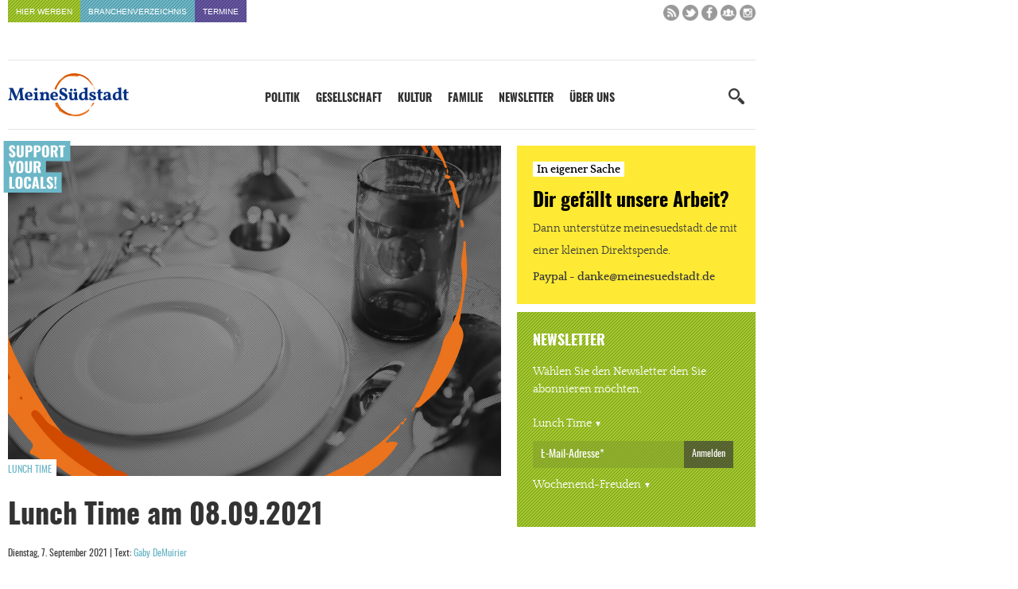

--- FILE ---
content_type: text/html; charset=utf-8
request_url: https://www.google.com/recaptcha/api2/anchor?ar=1&k=6Le0lU0UAAAAAIYMYiOukVCdQe1zj_2n3yw5LuDh&co=aHR0cHM6Ly93d3cubWVpbmVzdWVkc3RhZHQuZGU6NDQz&hl=en&v=PoyoqOPhxBO7pBk68S4YbpHZ&size=normal&anchor-ms=20000&execute-ms=30000&cb=lsen32xv47tw
body_size: 49626
content:
<!DOCTYPE HTML><html dir="ltr" lang="en"><head><meta http-equiv="Content-Type" content="text/html; charset=UTF-8">
<meta http-equiv="X-UA-Compatible" content="IE=edge">
<title>reCAPTCHA</title>
<style type="text/css">
/* cyrillic-ext */
@font-face {
  font-family: 'Roboto';
  font-style: normal;
  font-weight: 400;
  font-stretch: 100%;
  src: url(//fonts.gstatic.com/s/roboto/v48/KFO7CnqEu92Fr1ME7kSn66aGLdTylUAMa3GUBHMdazTgWw.woff2) format('woff2');
  unicode-range: U+0460-052F, U+1C80-1C8A, U+20B4, U+2DE0-2DFF, U+A640-A69F, U+FE2E-FE2F;
}
/* cyrillic */
@font-face {
  font-family: 'Roboto';
  font-style: normal;
  font-weight: 400;
  font-stretch: 100%;
  src: url(//fonts.gstatic.com/s/roboto/v48/KFO7CnqEu92Fr1ME7kSn66aGLdTylUAMa3iUBHMdazTgWw.woff2) format('woff2');
  unicode-range: U+0301, U+0400-045F, U+0490-0491, U+04B0-04B1, U+2116;
}
/* greek-ext */
@font-face {
  font-family: 'Roboto';
  font-style: normal;
  font-weight: 400;
  font-stretch: 100%;
  src: url(//fonts.gstatic.com/s/roboto/v48/KFO7CnqEu92Fr1ME7kSn66aGLdTylUAMa3CUBHMdazTgWw.woff2) format('woff2');
  unicode-range: U+1F00-1FFF;
}
/* greek */
@font-face {
  font-family: 'Roboto';
  font-style: normal;
  font-weight: 400;
  font-stretch: 100%;
  src: url(//fonts.gstatic.com/s/roboto/v48/KFO7CnqEu92Fr1ME7kSn66aGLdTylUAMa3-UBHMdazTgWw.woff2) format('woff2');
  unicode-range: U+0370-0377, U+037A-037F, U+0384-038A, U+038C, U+038E-03A1, U+03A3-03FF;
}
/* math */
@font-face {
  font-family: 'Roboto';
  font-style: normal;
  font-weight: 400;
  font-stretch: 100%;
  src: url(//fonts.gstatic.com/s/roboto/v48/KFO7CnqEu92Fr1ME7kSn66aGLdTylUAMawCUBHMdazTgWw.woff2) format('woff2');
  unicode-range: U+0302-0303, U+0305, U+0307-0308, U+0310, U+0312, U+0315, U+031A, U+0326-0327, U+032C, U+032F-0330, U+0332-0333, U+0338, U+033A, U+0346, U+034D, U+0391-03A1, U+03A3-03A9, U+03B1-03C9, U+03D1, U+03D5-03D6, U+03F0-03F1, U+03F4-03F5, U+2016-2017, U+2034-2038, U+203C, U+2040, U+2043, U+2047, U+2050, U+2057, U+205F, U+2070-2071, U+2074-208E, U+2090-209C, U+20D0-20DC, U+20E1, U+20E5-20EF, U+2100-2112, U+2114-2115, U+2117-2121, U+2123-214F, U+2190, U+2192, U+2194-21AE, U+21B0-21E5, U+21F1-21F2, U+21F4-2211, U+2213-2214, U+2216-22FF, U+2308-230B, U+2310, U+2319, U+231C-2321, U+2336-237A, U+237C, U+2395, U+239B-23B7, U+23D0, U+23DC-23E1, U+2474-2475, U+25AF, U+25B3, U+25B7, U+25BD, U+25C1, U+25CA, U+25CC, U+25FB, U+266D-266F, U+27C0-27FF, U+2900-2AFF, U+2B0E-2B11, U+2B30-2B4C, U+2BFE, U+3030, U+FF5B, U+FF5D, U+1D400-1D7FF, U+1EE00-1EEFF;
}
/* symbols */
@font-face {
  font-family: 'Roboto';
  font-style: normal;
  font-weight: 400;
  font-stretch: 100%;
  src: url(//fonts.gstatic.com/s/roboto/v48/KFO7CnqEu92Fr1ME7kSn66aGLdTylUAMaxKUBHMdazTgWw.woff2) format('woff2');
  unicode-range: U+0001-000C, U+000E-001F, U+007F-009F, U+20DD-20E0, U+20E2-20E4, U+2150-218F, U+2190, U+2192, U+2194-2199, U+21AF, U+21E6-21F0, U+21F3, U+2218-2219, U+2299, U+22C4-22C6, U+2300-243F, U+2440-244A, U+2460-24FF, U+25A0-27BF, U+2800-28FF, U+2921-2922, U+2981, U+29BF, U+29EB, U+2B00-2BFF, U+4DC0-4DFF, U+FFF9-FFFB, U+10140-1018E, U+10190-1019C, U+101A0, U+101D0-101FD, U+102E0-102FB, U+10E60-10E7E, U+1D2C0-1D2D3, U+1D2E0-1D37F, U+1F000-1F0FF, U+1F100-1F1AD, U+1F1E6-1F1FF, U+1F30D-1F30F, U+1F315, U+1F31C, U+1F31E, U+1F320-1F32C, U+1F336, U+1F378, U+1F37D, U+1F382, U+1F393-1F39F, U+1F3A7-1F3A8, U+1F3AC-1F3AF, U+1F3C2, U+1F3C4-1F3C6, U+1F3CA-1F3CE, U+1F3D4-1F3E0, U+1F3ED, U+1F3F1-1F3F3, U+1F3F5-1F3F7, U+1F408, U+1F415, U+1F41F, U+1F426, U+1F43F, U+1F441-1F442, U+1F444, U+1F446-1F449, U+1F44C-1F44E, U+1F453, U+1F46A, U+1F47D, U+1F4A3, U+1F4B0, U+1F4B3, U+1F4B9, U+1F4BB, U+1F4BF, U+1F4C8-1F4CB, U+1F4D6, U+1F4DA, U+1F4DF, U+1F4E3-1F4E6, U+1F4EA-1F4ED, U+1F4F7, U+1F4F9-1F4FB, U+1F4FD-1F4FE, U+1F503, U+1F507-1F50B, U+1F50D, U+1F512-1F513, U+1F53E-1F54A, U+1F54F-1F5FA, U+1F610, U+1F650-1F67F, U+1F687, U+1F68D, U+1F691, U+1F694, U+1F698, U+1F6AD, U+1F6B2, U+1F6B9-1F6BA, U+1F6BC, U+1F6C6-1F6CF, U+1F6D3-1F6D7, U+1F6E0-1F6EA, U+1F6F0-1F6F3, U+1F6F7-1F6FC, U+1F700-1F7FF, U+1F800-1F80B, U+1F810-1F847, U+1F850-1F859, U+1F860-1F887, U+1F890-1F8AD, U+1F8B0-1F8BB, U+1F8C0-1F8C1, U+1F900-1F90B, U+1F93B, U+1F946, U+1F984, U+1F996, U+1F9E9, U+1FA00-1FA6F, U+1FA70-1FA7C, U+1FA80-1FA89, U+1FA8F-1FAC6, U+1FACE-1FADC, U+1FADF-1FAE9, U+1FAF0-1FAF8, U+1FB00-1FBFF;
}
/* vietnamese */
@font-face {
  font-family: 'Roboto';
  font-style: normal;
  font-weight: 400;
  font-stretch: 100%;
  src: url(//fonts.gstatic.com/s/roboto/v48/KFO7CnqEu92Fr1ME7kSn66aGLdTylUAMa3OUBHMdazTgWw.woff2) format('woff2');
  unicode-range: U+0102-0103, U+0110-0111, U+0128-0129, U+0168-0169, U+01A0-01A1, U+01AF-01B0, U+0300-0301, U+0303-0304, U+0308-0309, U+0323, U+0329, U+1EA0-1EF9, U+20AB;
}
/* latin-ext */
@font-face {
  font-family: 'Roboto';
  font-style: normal;
  font-weight: 400;
  font-stretch: 100%;
  src: url(//fonts.gstatic.com/s/roboto/v48/KFO7CnqEu92Fr1ME7kSn66aGLdTylUAMa3KUBHMdazTgWw.woff2) format('woff2');
  unicode-range: U+0100-02BA, U+02BD-02C5, U+02C7-02CC, U+02CE-02D7, U+02DD-02FF, U+0304, U+0308, U+0329, U+1D00-1DBF, U+1E00-1E9F, U+1EF2-1EFF, U+2020, U+20A0-20AB, U+20AD-20C0, U+2113, U+2C60-2C7F, U+A720-A7FF;
}
/* latin */
@font-face {
  font-family: 'Roboto';
  font-style: normal;
  font-weight: 400;
  font-stretch: 100%;
  src: url(//fonts.gstatic.com/s/roboto/v48/KFO7CnqEu92Fr1ME7kSn66aGLdTylUAMa3yUBHMdazQ.woff2) format('woff2');
  unicode-range: U+0000-00FF, U+0131, U+0152-0153, U+02BB-02BC, U+02C6, U+02DA, U+02DC, U+0304, U+0308, U+0329, U+2000-206F, U+20AC, U+2122, U+2191, U+2193, U+2212, U+2215, U+FEFF, U+FFFD;
}
/* cyrillic-ext */
@font-face {
  font-family: 'Roboto';
  font-style: normal;
  font-weight: 500;
  font-stretch: 100%;
  src: url(//fonts.gstatic.com/s/roboto/v48/KFO7CnqEu92Fr1ME7kSn66aGLdTylUAMa3GUBHMdazTgWw.woff2) format('woff2');
  unicode-range: U+0460-052F, U+1C80-1C8A, U+20B4, U+2DE0-2DFF, U+A640-A69F, U+FE2E-FE2F;
}
/* cyrillic */
@font-face {
  font-family: 'Roboto';
  font-style: normal;
  font-weight: 500;
  font-stretch: 100%;
  src: url(//fonts.gstatic.com/s/roboto/v48/KFO7CnqEu92Fr1ME7kSn66aGLdTylUAMa3iUBHMdazTgWw.woff2) format('woff2');
  unicode-range: U+0301, U+0400-045F, U+0490-0491, U+04B0-04B1, U+2116;
}
/* greek-ext */
@font-face {
  font-family: 'Roboto';
  font-style: normal;
  font-weight: 500;
  font-stretch: 100%;
  src: url(//fonts.gstatic.com/s/roboto/v48/KFO7CnqEu92Fr1ME7kSn66aGLdTylUAMa3CUBHMdazTgWw.woff2) format('woff2');
  unicode-range: U+1F00-1FFF;
}
/* greek */
@font-face {
  font-family: 'Roboto';
  font-style: normal;
  font-weight: 500;
  font-stretch: 100%;
  src: url(//fonts.gstatic.com/s/roboto/v48/KFO7CnqEu92Fr1ME7kSn66aGLdTylUAMa3-UBHMdazTgWw.woff2) format('woff2');
  unicode-range: U+0370-0377, U+037A-037F, U+0384-038A, U+038C, U+038E-03A1, U+03A3-03FF;
}
/* math */
@font-face {
  font-family: 'Roboto';
  font-style: normal;
  font-weight: 500;
  font-stretch: 100%;
  src: url(//fonts.gstatic.com/s/roboto/v48/KFO7CnqEu92Fr1ME7kSn66aGLdTylUAMawCUBHMdazTgWw.woff2) format('woff2');
  unicode-range: U+0302-0303, U+0305, U+0307-0308, U+0310, U+0312, U+0315, U+031A, U+0326-0327, U+032C, U+032F-0330, U+0332-0333, U+0338, U+033A, U+0346, U+034D, U+0391-03A1, U+03A3-03A9, U+03B1-03C9, U+03D1, U+03D5-03D6, U+03F0-03F1, U+03F4-03F5, U+2016-2017, U+2034-2038, U+203C, U+2040, U+2043, U+2047, U+2050, U+2057, U+205F, U+2070-2071, U+2074-208E, U+2090-209C, U+20D0-20DC, U+20E1, U+20E5-20EF, U+2100-2112, U+2114-2115, U+2117-2121, U+2123-214F, U+2190, U+2192, U+2194-21AE, U+21B0-21E5, U+21F1-21F2, U+21F4-2211, U+2213-2214, U+2216-22FF, U+2308-230B, U+2310, U+2319, U+231C-2321, U+2336-237A, U+237C, U+2395, U+239B-23B7, U+23D0, U+23DC-23E1, U+2474-2475, U+25AF, U+25B3, U+25B7, U+25BD, U+25C1, U+25CA, U+25CC, U+25FB, U+266D-266F, U+27C0-27FF, U+2900-2AFF, U+2B0E-2B11, U+2B30-2B4C, U+2BFE, U+3030, U+FF5B, U+FF5D, U+1D400-1D7FF, U+1EE00-1EEFF;
}
/* symbols */
@font-face {
  font-family: 'Roboto';
  font-style: normal;
  font-weight: 500;
  font-stretch: 100%;
  src: url(//fonts.gstatic.com/s/roboto/v48/KFO7CnqEu92Fr1ME7kSn66aGLdTylUAMaxKUBHMdazTgWw.woff2) format('woff2');
  unicode-range: U+0001-000C, U+000E-001F, U+007F-009F, U+20DD-20E0, U+20E2-20E4, U+2150-218F, U+2190, U+2192, U+2194-2199, U+21AF, U+21E6-21F0, U+21F3, U+2218-2219, U+2299, U+22C4-22C6, U+2300-243F, U+2440-244A, U+2460-24FF, U+25A0-27BF, U+2800-28FF, U+2921-2922, U+2981, U+29BF, U+29EB, U+2B00-2BFF, U+4DC0-4DFF, U+FFF9-FFFB, U+10140-1018E, U+10190-1019C, U+101A0, U+101D0-101FD, U+102E0-102FB, U+10E60-10E7E, U+1D2C0-1D2D3, U+1D2E0-1D37F, U+1F000-1F0FF, U+1F100-1F1AD, U+1F1E6-1F1FF, U+1F30D-1F30F, U+1F315, U+1F31C, U+1F31E, U+1F320-1F32C, U+1F336, U+1F378, U+1F37D, U+1F382, U+1F393-1F39F, U+1F3A7-1F3A8, U+1F3AC-1F3AF, U+1F3C2, U+1F3C4-1F3C6, U+1F3CA-1F3CE, U+1F3D4-1F3E0, U+1F3ED, U+1F3F1-1F3F3, U+1F3F5-1F3F7, U+1F408, U+1F415, U+1F41F, U+1F426, U+1F43F, U+1F441-1F442, U+1F444, U+1F446-1F449, U+1F44C-1F44E, U+1F453, U+1F46A, U+1F47D, U+1F4A3, U+1F4B0, U+1F4B3, U+1F4B9, U+1F4BB, U+1F4BF, U+1F4C8-1F4CB, U+1F4D6, U+1F4DA, U+1F4DF, U+1F4E3-1F4E6, U+1F4EA-1F4ED, U+1F4F7, U+1F4F9-1F4FB, U+1F4FD-1F4FE, U+1F503, U+1F507-1F50B, U+1F50D, U+1F512-1F513, U+1F53E-1F54A, U+1F54F-1F5FA, U+1F610, U+1F650-1F67F, U+1F687, U+1F68D, U+1F691, U+1F694, U+1F698, U+1F6AD, U+1F6B2, U+1F6B9-1F6BA, U+1F6BC, U+1F6C6-1F6CF, U+1F6D3-1F6D7, U+1F6E0-1F6EA, U+1F6F0-1F6F3, U+1F6F7-1F6FC, U+1F700-1F7FF, U+1F800-1F80B, U+1F810-1F847, U+1F850-1F859, U+1F860-1F887, U+1F890-1F8AD, U+1F8B0-1F8BB, U+1F8C0-1F8C1, U+1F900-1F90B, U+1F93B, U+1F946, U+1F984, U+1F996, U+1F9E9, U+1FA00-1FA6F, U+1FA70-1FA7C, U+1FA80-1FA89, U+1FA8F-1FAC6, U+1FACE-1FADC, U+1FADF-1FAE9, U+1FAF0-1FAF8, U+1FB00-1FBFF;
}
/* vietnamese */
@font-face {
  font-family: 'Roboto';
  font-style: normal;
  font-weight: 500;
  font-stretch: 100%;
  src: url(//fonts.gstatic.com/s/roboto/v48/KFO7CnqEu92Fr1ME7kSn66aGLdTylUAMa3OUBHMdazTgWw.woff2) format('woff2');
  unicode-range: U+0102-0103, U+0110-0111, U+0128-0129, U+0168-0169, U+01A0-01A1, U+01AF-01B0, U+0300-0301, U+0303-0304, U+0308-0309, U+0323, U+0329, U+1EA0-1EF9, U+20AB;
}
/* latin-ext */
@font-face {
  font-family: 'Roboto';
  font-style: normal;
  font-weight: 500;
  font-stretch: 100%;
  src: url(//fonts.gstatic.com/s/roboto/v48/KFO7CnqEu92Fr1ME7kSn66aGLdTylUAMa3KUBHMdazTgWw.woff2) format('woff2');
  unicode-range: U+0100-02BA, U+02BD-02C5, U+02C7-02CC, U+02CE-02D7, U+02DD-02FF, U+0304, U+0308, U+0329, U+1D00-1DBF, U+1E00-1E9F, U+1EF2-1EFF, U+2020, U+20A0-20AB, U+20AD-20C0, U+2113, U+2C60-2C7F, U+A720-A7FF;
}
/* latin */
@font-face {
  font-family: 'Roboto';
  font-style: normal;
  font-weight: 500;
  font-stretch: 100%;
  src: url(//fonts.gstatic.com/s/roboto/v48/KFO7CnqEu92Fr1ME7kSn66aGLdTylUAMa3yUBHMdazQ.woff2) format('woff2');
  unicode-range: U+0000-00FF, U+0131, U+0152-0153, U+02BB-02BC, U+02C6, U+02DA, U+02DC, U+0304, U+0308, U+0329, U+2000-206F, U+20AC, U+2122, U+2191, U+2193, U+2212, U+2215, U+FEFF, U+FFFD;
}
/* cyrillic-ext */
@font-face {
  font-family: 'Roboto';
  font-style: normal;
  font-weight: 900;
  font-stretch: 100%;
  src: url(//fonts.gstatic.com/s/roboto/v48/KFO7CnqEu92Fr1ME7kSn66aGLdTylUAMa3GUBHMdazTgWw.woff2) format('woff2');
  unicode-range: U+0460-052F, U+1C80-1C8A, U+20B4, U+2DE0-2DFF, U+A640-A69F, U+FE2E-FE2F;
}
/* cyrillic */
@font-face {
  font-family: 'Roboto';
  font-style: normal;
  font-weight: 900;
  font-stretch: 100%;
  src: url(//fonts.gstatic.com/s/roboto/v48/KFO7CnqEu92Fr1ME7kSn66aGLdTylUAMa3iUBHMdazTgWw.woff2) format('woff2');
  unicode-range: U+0301, U+0400-045F, U+0490-0491, U+04B0-04B1, U+2116;
}
/* greek-ext */
@font-face {
  font-family: 'Roboto';
  font-style: normal;
  font-weight: 900;
  font-stretch: 100%;
  src: url(//fonts.gstatic.com/s/roboto/v48/KFO7CnqEu92Fr1ME7kSn66aGLdTylUAMa3CUBHMdazTgWw.woff2) format('woff2');
  unicode-range: U+1F00-1FFF;
}
/* greek */
@font-face {
  font-family: 'Roboto';
  font-style: normal;
  font-weight: 900;
  font-stretch: 100%;
  src: url(//fonts.gstatic.com/s/roboto/v48/KFO7CnqEu92Fr1ME7kSn66aGLdTylUAMa3-UBHMdazTgWw.woff2) format('woff2');
  unicode-range: U+0370-0377, U+037A-037F, U+0384-038A, U+038C, U+038E-03A1, U+03A3-03FF;
}
/* math */
@font-face {
  font-family: 'Roboto';
  font-style: normal;
  font-weight: 900;
  font-stretch: 100%;
  src: url(//fonts.gstatic.com/s/roboto/v48/KFO7CnqEu92Fr1ME7kSn66aGLdTylUAMawCUBHMdazTgWw.woff2) format('woff2');
  unicode-range: U+0302-0303, U+0305, U+0307-0308, U+0310, U+0312, U+0315, U+031A, U+0326-0327, U+032C, U+032F-0330, U+0332-0333, U+0338, U+033A, U+0346, U+034D, U+0391-03A1, U+03A3-03A9, U+03B1-03C9, U+03D1, U+03D5-03D6, U+03F0-03F1, U+03F4-03F5, U+2016-2017, U+2034-2038, U+203C, U+2040, U+2043, U+2047, U+2050, U+2057, U+205F, U+2070-2071, U+2074-208E, U+2090-209C, U+20D0-20DC, U+20E1, U+20E5-20EF, U+2100-2112, U+2114-2115, U+2117-2121, U+2123-214F, U+2190, U+2192, U+2194-21AE, U+21B0-21E5, U+21F1-21F2, U+21F4-2211, U+2213-2214, U+2216-22FF, U+2308-230B, U+2310, U+2319, U+231C-2321, U+2336-237A, U+237C, U+2395, U+239B-23B7, U+23D0, U+23DC-23E1, U+2474-2475, U+25AF, U+25B3, U+25B7, U+25BD, U+25C1, U+25CA, U+25CC, U+25FB, U+266D-266F, U+27C0-27FF, U+2900-2AFF, U+2B0E-2B11, U+2B30-2B4C, U+2BFE, U+3030, U+FF5B, U+FF5D, U+1D400-1D7FF, U+1EE00-1EEFF;
}
/* symbols */
@font-face {
  font-family: 'Roboto';
  font-style: normal;
  font-weight: 900;
  font-stretch: 100%;
  src: url(//fonts.gstatic.com/s/roboto/v48/KFO7CnqEu92Fr1ME7kSn66aGLdTylUAMaxKUBHMdazTgWw.woff2) format('woff2');
  unicode-range: U+0001-000C, U+000E-001F, U+007F-009F, U+20DD-20E0, U+20E2-20E4, U+2150-218F, U+2190, U+2192, U+2194-2199, U+21AF, U+21E6-21F0, U+21F3, U+2218-2219, U+2299, U+22C4-22C6, U+2300-243F, U+2440-244A, U+2460-24FF, U+25A0-27BF, U+2800-28FF, U+2921-2922, U+2981, U+29BF, U+29EB, U+2B00-2BFF, U+4DC0-4DFF, U+FFF9-FFFB, U+10140-1018E, U+10190-1019C, U+101A0, U+101D0-101FD, U+102E0-102FB, U+10E60-10E7E, U+1D2C0-1D2D3, U+1D2E0-1D37F, U+1F000-1F0FF, U+1F100-1F1AD, U+1F1E6-1F1FF, U+1F30D-1F30F, U+1F315, U+1F31C, U+1F31E, U+1F320-1F32C, U+1F336, U+1F378, U+1F37D, U+1F382, U+1F393-1F39F, U+1F3A7-1F3A8, U+1F3AC-1F3AF, U+1F3C2, U+1F3C4-1F3C6, U+1F3CA-1F3CE, U+1F3D4-1F3E0, U+1F3ED, U+1F3F1-1F3F3, U+1F3F5-1F3F7, U+1F408, U+1F415, U+1F41F, U+1F426, U+1F43F, U+1F441-1F442, U+1F444, U+1F446-1F449, U+1F44C-1F44E, U+1F453, U+1F46A, U+1F47D, U+1F4A3, U+1F4B0, U+1F4B3, U+1F4B9, U+1F4BB, U+1F4BF, U+1F4C8-1F4CB, U+1F4D6, U+1F4DA, U+1F4DF, U+1F4E3-1F4E6, U+1F4EA-1F4ED, U+1F4F7, U+1F4F9-1F4FB, U+1F4FD-1F4FE, U+1F503, U+1F507-1F50B, U+1F50D, U+1F512-1F513, U+1F53E-1F54A, U+1F54F-1F5FA, U+1F610, U+1F650-1F67F, U+1F687, U+1F68D, U+1F691, U+1F694, U+1F698, U+1F6AD, U+1F6B2, U+1F6B9-1F6BA, U+1F6BC, U+1F6C6-1F6CF, U+1F6D3-1F6D7, U+1F6E0-1F6EA, U+1F6F0-1F6F3, U+1F6F7-1F6FC, U+1F700-1F7FF, U+1F800-1F80B, U+1F810-1F847, U+1F850-1F859, U+1F860-1F887, U+1F890-1F8AD, U+1F8B0-1F8BB, U+1F8C0-1F8C1, U+1F900-1F90B, U+1F93B, U+1F946, U+1F984, U+1F996, U+1F9E9, U+1FA00-1FA6F, U+1FA70-1FA7C, U+1FA80-1FA89, U+1FA8F-1FAC6, U+1FACE-1FADC, U+1FADF-1FAE9, U+1FAF0-1FAF8, U+1FB00-1FBFF;
}
/* vietnamese */
@font-face {
  font-family: 'Roboto';
  font-style: normal;
  font-weight: 900;
  font-stretch: 100%;
  src: url(//fonts.gstatic.com/s/roboto/v48/KFO7CnqEu92Fr1ME7kSn66aGLdTylUAMa3OUBHMdazTgWw.woff2) format('woff2');
  unicode-range: U+0102-0103, U+0110-0111, U+0128-0129, U+0168-0169, U+01A0-01A1, U+01AF-01B0, U+0300-0301, U+0303-0304, U+0308-0309, U+0323, U+0329, U+1EA0-1EF9, U+20AB;
}
/* latin-ext */
@font-face {
  font-family: 'Roboto';
  font-style: normal;
  font-weight: 900;
  font-stretch: 100%;
  src: url(//fonts.gstatic.com/s/roboto/v48/KFO7CnqEu92Fr1ME7kSn66aGLdTylUAMa3KUBHMdazTgWw.woff2) format('woff2');
  unicode-range: U+0100-02BA, U+02BD-02C5, U+02C7-02CC, U+02CE-02D7, U+02DD-02FF, U+0304, U+0308, U+0329, U+1D00-1DBF, U+1E00-1E9F, U+1EF2-1EFF, U+2020, U+20A0-20AB, U+20AD-20C0, U+2113, U+2C60-2C7F, U+A720-A7FF;
}
/* latin */
@font-face {
  font-family: 'Roboto';
  font-style: normal;
  font-weight: 900;
  font-stretch: 100%;
  src: url(//fonts.gstatic.com/s/roboto/v48/KFO7CnqEu92Fr1ME7kSn66aGLdTylUAMa3yUBHMdazQ.woff2) format('woff2');
  unicode-range: U+0000-00FF, U+0131, U+0152-0153, U+02BB-02BC, U+02C6, U+02DA, U+02DC, U+0304, U+0308, U+0329, U+2000-206F, U+20AC, U+2122, U+2191, U+2193, U+2212, U+2215, U+FEFF, U+FFFD;
}

</style>
<link rel="stylesheet" type="text/css" href="https://www.gstatic.com/recaptcha/releases/PoyoqOPhxBO7pBk68S4YbpHZ/styles__ltr.css">
<script nonce="tf6GHYPOGV8Y14NW95k5hQ" type="text/javascript">window['__recaptcha_api'] = 'https://www.google.com/recaptcha/api2/';</script>
<script type="text/javascript" src="https://www.gstatic.com/recaptcha/releases/PoyoqOPhxBO7pBk68S4YbpHZ/recaptcha__en.js" nonce="tf6GHYPOGV8Y14NW95k5hQ">
      
    </script></head>
<body><div id="rc-anchor-alert" class="rc-anchor-alert"></div>
<input type="hidden" id="recaptcha-token" value="[base64]">
<script type="text/javascript" nonce="tf6GHYPOGV8Y14NW95k5hQ">
      recaptcha.anchor.Main.init("[\x22ainput\x22,[\x22bgdata\x22,\x22\x22,\[base64]/[base64]/bmV3IFpbdF0obVswXSk6Sz09Mj9uZXcgWlt0XShtWzBdLG1bMV0pOks9PTM/bmV3IFpbdF0obVswXSxtWzFdLG1bMl0pOks9PTQ/[base64]/[base64]/[base64]/[base64]/[base64]/[base64]/[base64]/[base64]/[base64]/[base64]/[base64]/[base64]/[base64]/[base64]\\u003d\\u003d\x22,\[base64]\x22,\x22GMO9ISc5wp01w71Dwr/CuRnDhQLCrsOJX3ZQZ8O7cw/DoE0dOF0WwrvDtsOiFAd6WcKZQcKgw5INw5LDoMOWw4RmICUxC0p/LcOadcK9ZsO/[base64]/[base64]/DmcKbZ1LCmMORw6vCm8K2woBcR8OYwpTCj0XDvzPCoMOKw6XDkUTDk2w8C3wKw6EqFcOyKsKMw7lNw6gMwp3DisOUw4Y9w7HDnGQ/w6obf8KuPzvDqDREw6h/woBrRxHDphQ2wos7cMOAwqgHCsORwpIPw6FbX8K4QX4XHcKBFMKEQFggw5RFeXXDuMOBFcK/w5nChBzDsm7Cj8Oaw5rDunZwZsOtw7fCtMODV8OawrNzwqbDnMOJSsKfRsOPw6LDn8OzJkInwpw4K8KDMcOuw7nDkcK9CjZQYMKUYcO5w40WwrrDncOWOsKsTcKiGGXDtsKPwqxaVMK/IzRsKcOYw6l2wrsWecOcFcOKwohSwoQGw5TDtsOwRSbDssOSwqkfCjrDgMOyMMOSdV/ClnPCssO3U2AjDMKuJsKCDA4QYsObNMOcS8K4CcOgFQYiPFshYsOHHwg1XibDs3VBw5lUaT1fTcOJQ33Cs3dnw6B7w7BPaHpaw5DCgMKgWm5owplqw4Vxw4LDnwPDvVvDisKSZgrCpHXCk8OyKcKyw5IGRMKBHRPDpcK0w4HDkn/DnmXDp10qwrrCm37DuMOXb8O3eCdvF03CqsKDwpp2w6psw6Jiw4zDtsKRcsKyfsK/wpNieytOS8O2bGIowqMIHlAJwosXwrJkbwcABTtBwqXDthzDq2jDq8Oywpggw4nCvTTDmsOtdHvDpU5swpbCvjVCYS3DiwBJw7jDtn88wpfCtcO7w7HDow/CrBjCm3RvdgQ4w5rCuyYTwovCn8O/[base64]/DtcKfw5YPw7RLZBXCoMOdwrPDu8ODw7jCm3rDnsO/w4UfwpbDnsK0w641Bw/DhcKJNMKBO8KJVcKQDcKYXsKvXFxXSBvCjWzCmsOydn/CjMKPw5rCscOHw57CnT7CnioAw5fChVIDez7Dp3sMw5vCkVTDozY8UiPDpCV9IMKUw6sjFlTCq8OHAsOiwqrCjMKQwofChsOzwpY3wr93wrzCmwIqOWsgEsKhw4pSw5ZnwrMzwqTCmsOwIcKpO8OlUUQ2eEg8w69yJ8KDMcOfFsO3w7E0wpkAw5HCrlZ7eMO/wr7DpMK2wpgJwp/CuVLDrsOzZMK4CHotLyPDrcO/[base64]/[base64]/CiMOcMWzCiMKPw69IwqhRw6XCjsKwDlFtIMO/[base64]/CgcOSwosywr/DogXCpjrCv8OyGMK1Tj56VAhKw47Dm1Zsw5rDkMKAw5nDoSpPdEHCocO+WMKtwoJfBmIDF8KSDMOhOCZZan7DnsOTS14jwrxCwrF5RsK3woLCqcOpU8KqwpkpZsOhw7/[base64]/bcOLA8KVKcOSTWDDt1DCq3XCmcOSJETCv8KjUAzDrcO3JcOQbMKkI8Knw4DDnjPCu8OOwq8lOsKYWMOnHGwCcMOKw7XClsKYwqMfwoPCqWTCgMOhBjnCgcKpd0Vkw5LDhsKCwq8iwrHCtAvCqMOsw4xtwp3DqMKCMsKkw54jXm4RC2/DosKLGsOIwp7DpG3Dn8Kkw7HCpcKewqbClXYBMBzDjwPCvHhbHxZiw7FxdMKDSlx6w43DvA7CtFTChsKiK8KzwrwdWMOfwovDolDDgyxEw5DCgcKiZFFQwpLCoXtKUcKSJE7DrsO4O8OAwqUGw5cLwoQ8w4/DpjrDn8K0w60mw6DCiMKzw4dnZDnChRbClcOGw5t7w47CpGnCgsOmwo3CtQBEX8KLw5V+w7IIwqxWSHXDgF1/[base64]/Cl8K1TwnDtgTDoxnCi8K1NMOZwpYSw6XDpSFPMD8Bw4pjwokYdsKmWGjDsTxAIWPDmsKbwq9MfcOxRMKXwp1QTsODw79KMXxZwrbDlMKHfn/DnMOFwpnDqsOmUiZVw6U8IBVRXjfDtAswUwJYw7HDo2YlK0V4ecKGwrrDvcKmw7vDliVSSyjClsKCfcOGEMOHw4/CuTYYw6AGLl7DjUcHwozCnwU5w6DDi37CtMOjVMK/[base64]/CijFFwq3DtBA8C0TCqB0cw589w4rDiAhFwpQVLF/Ct8O4w5vCiWTDlcKcwpFZZ8OgMsKrcksVwq3DqTLDtsKHUiRRQTI1OB/CjR4gGnkJw4QRUTITU8KKwp5rwqbCqMORw7rDqMKOBz4bwqrCgMKbOUc4wpDDu2MPesKiLVZGQxDDmcOXw5nCicOyCsOVM0ZmwrpFThbCpMOFWUPCisO2BMOqX0vCiMKGATgtGMOhTEbCp8OIZMKiw6LCpAFNw5DCrEE/[base64]/CmB8jen3CjsOvw4JeKsO8wrPDu03DoMOowpjDicO7YMOYw6HCv0wvw6FhXMK9w6LDqMOMHkw0w4jDgXHDhMOYMyjDusO2wofDisO8wqnDo1zDq8OGw5vDkTcdRGhXRWN3V8KNZhUwb1ldJgrDozvDkEIpw4/DnQBnOMKnw5ZCwqXCi0HCnhTDncKBw6pVdBUGcsO6cj/CkcOVCCPDnMOAw5FIwqs5G8Ovw6RQXsOycS9/WcOqwq3Djix6w5fCjg/Dr0/CsHbDnsONwrN+wpDClwbDpTRow4AOwqfDrsOMwocPWFTDucKjUzEtfWNzw61MZH/DpsO6QMKgWHhGwpU/[base64]/NMKQw5obQFDDncKKw6vDvXvCtXUKKWpyA2ggwrrDiXvDmjDDn8OWNG3Dhj3DkGXCrh/Cq8KKwrkBw6cmaWAkwpDCm10awoDDq8OVwqTDuV02w6rDtHIIemNJw4ZIRMKwwq/[base64]/w67CmHfChcOPF8OIPsO0R2p2w4IFRMK4IsO6HcKWw4TDhgHDrMKFw4geL8OMIUzDoGBUwp4PbsOkKh5pQcO5wo1XcnDCpljDlVLCjyXDj2RcwoZRw5/CkUbCvHkNwrNNwobDqyvDp8KkcXXCvA7CoMOFwrDDlsKoPV3DsMKmw7h6wrTDn8KCw4bDgDZobSoew78Vw6B4VjTDlz0jw4/DssOqEQtaC8KzwrvDs0gOwp5vRcOSwpUJGn/Cs3XDncORdcKIW2wUFcKVwoIQwoTDnyRLCHI5BiB9woTCvU8ew7kOwp5ZGn7Dq8OJwqvCkxwWRsKaEsOlwoE4PmNuwp0IF8KjRsK1a1gUOTvDmsKwwqPCscK3esO+wq/Cqgg8w7vDgcKRRMK8wr80wp7DnTolwoLCrcOfCMOiWMK2wr/CqsOFMcOxwrRfw4DDmcKNKxhcwrHCvUs8w4d4H1JGw7LDljDCoE7DhcKMIVjCqcOceENfeTxxwqwDKEEZWsOmAGNfC2IxJwxsCsOaNMOUCMKnL8KSwpgaB8OSP8K8LlnDtcODFBXCgj/DmcOgcMOsSFYOTsKjdwXCisObRsO8w5lqa8Osa1nCvVk5W8KVwrvDsErChsKhCCokJBfCgDhow5IcIsKnw5DDu3NQwr0cw73DtwbCt3DChXvDssOXwqF6ZMO5BsKbwr1DwpzDvkzDjcK4wp/CqMO5AMOEAcO3JR5qw6HCimLDnRrDnVIjw4hjw5XDjMO/w7VPTMKkBMObwrrDu8K4YcOywqLCoArDtm/CsTzDmEh/[base64]/DuMK/NcOJXQPDucKTwoJcwpDDncOXw43DjhHCimnDtMKUR3/Din3DiV1dwrHCssONw4Aewr7CnMKvCMK9w7LDjsKww6xvVsO3wp7DjxrDhhvDuQnCiUDDjsONUMKxwrzDrsO5w7/DqMORw4vDimnCh8OAfsKKUiLDjsK3J8KvwpMMJEBLEMODfMK9fiIscU/DrMKJwpXChcOewoAqwoUoayzDlFfDvEnDjMOfwq3DsXUvw5lDVCU1w5PDsB/[base64]/Duw7Di8OgwpjCuEvCmBsdLnsqwqXDh0HDtGVnW8O9wpwnXRTCrhMtYsOFw4XDjmliwpnDt8O+NiPDgjPDqsOVaMOaUT7DmcObIm8YRm5eUG5Rw5TDsh/[base64]/CpREnQVAGIsKef8O7wrrDvCFZaALCucOlEMOfWUBuVxtYw5nCqGdROl8AwprDicOBw6hVwr3DmlseQic2w7LDu3cTwo/DuMKKw7BWw6EyDFnCr8OuW8OZw6U+CMKCw4MSSSHDoMOdY8OwGsOrIi7DgGvDnx/Csm3CkMKMWcKPE8OzU2/DvxDCu1fCi8Ovw4/[base64]/Co8Kiw4IEwphuwqJAwr3CoMOJGxJOw4AUwrk/woLCpCPDsMOpWcKFCGPCnFRFcsOGHHIGUcKxwqbDmATCgChdw7pPwo/DtMOzwrESb8KIw5ZHw4IDDBoKwpRLOltEwqrDjh7ChsOMHMKINcOHLVUyUSJjwq7CgMONwrc/f8O6wopiw4AHw5LDv8O7TScyJXTCrsKYwoPCk1LCt8OIXsKZVcOMQxvCvsKuXMOZAsObegrDjTZ4XHbClcOuEsKLw5bDmsK/DsOIw7sNw6xAwofDjAdMbgHDqV/CszxXGsKgd8KMc8OxMcKyDMO6wrUkw43CjynCiMOLZcOKwqTDrHzCr8O7w4gCeRUrw5cKw53DhCXChjnDoBQPTsOlI8Oew6BOIsKawqM/[base64]/Dp0/CsMKrEsO1W00FJU7DtMKNw5kPKSTCmMOdwozDnsKBwoAsb8KFwrcTEMO8GsORBcOywrvDn8OtcVLCiGBUNWdCwoE6a8OIahdRdcKfwoHCjcONw6FmOcOKw7vDhSs/w4XDv8O7w6HDr8KIwrZow4zClFrDtiDCoMKVwrHDocOawrzChcOswqTCpsK3fmYvPMKBw51GwrIiZGjClFnCl8Kxwr/DvcOjOsK3wqbChcOGJUxxTBUYZMK/[base64]/DvcOnw49Yw4bDv2DCnStUIMOMwonDkTFNCFTCnEFqA8K1LsK9BMKZGXbDpRBTwqTCsMO0DEbCjUEbXMOTA8K3wqAtT1LDmCtkwrbCpRYDwoLDqDwKVsKycMORQ1jCt8Odw7vDmSrDvS4yO8OIw7XDp8OfNS7CosOJKcKGw6AAeU/[base64]/DmnXDmsOLwpZww7k9w7d+w5xiwp4RYSjCmQVCdBtTL8KYaH7DjsO1BVLCvXE3Jm5Kw64IwpXCoS8Bw68CORLDqCNvw7XCniBOw6bCjhPDkikBA8OYw4fDp2cfwpzDqX1twoxYf8K/RMK8PMKaBMOdJcKdeDhXwrlNwrvCkTkoSyUkwobDq8KVNhMAw67CoWtbwpUKw5vClR3CjCPCsVrDvsOqS8KFw5hmwpAJw6UbJsKrwrDCulMgXcOzakPDiVTCkcKhT1vDsmVCS0VObsKHKEkKwowkw6LDq3RVw7zDjsKew5/CnCI9EMKGwonDlcOOw6l0wqYFUU0zaibDtAbDvnLDrnzCs8OGPsKvwpDDvw7Cg3wfw7E6G8KWFW3CssKOw5LCssKQasK/YwRswpVYwp44w4VWwpgldcOdGBgUOyxbR8OQF0PCscKew7FLwpTDtA1iw7AowqYUwo5QVDBOOkIEPMOueyjDoHbDv8OwanV/w7PCjcO1w5cdw6zDk1UOSAg3w4LCnsKaFcOyFcKEw7FsVk7CuxjCvWhrwpFrMcKOw6DDjcKRNMKZX3rDjsOwfsOIJcKHJkHCq8OBw7nCpx/Drypnwogtb8K1wocFw7DCmcO1UzjCvsO7wrkpOxkew4EFfA1iw6hJScKEwrzDtcOyWU4VUCLDtcKBwoPDrFHCtMKQdsOwdXrDnMKqVEjCnFARIzNRGMKWwpPDmsOywoDDkhNBKcO2HA3Cj38Bw5YxwoXCncONEhttEsKtTMOMbS/DizvDjMO2BUQvOUMFw5fDjWTDjyXCiSjDnsOjYMO9CsKHwpLCusO2DgRrwpPCjsOxGQhEw57DqsO/wrzDjsOqZMKbTGxXw6sTwpQ6wpPDn8OowooUIVTCpsKIw61SZjcqwqU6dsO/dlPDmVp1CTVtw681HsOUW8KhwrUTwoQbIMKycBZzwrxAwobDvsKaeE0iwpHChMKSw7nDssOQPwTCoUQuwo3DshoBf8O7N3gxV2/CmCTCsR1Bw7Q6Klh0w6pFS8ONTTxqw4fDjg/DucK2w6BIwqHDhsOlwpbDqxYgM8KAwrzCr8KZYcK+KgXCgw7Di0HDusORK8O0w5YEw7HDhgYQwpFNwqvCp3o1w6XDtUvDnMO5wovDi8K/[base64]/dMOgD8Kaw6ZVJj7DksK3w43CisKxOG/[base64]/CtHfDmWFad8KaU8OjKRBZwqp6wr5NwpnDt8OEKGrDi1dDOMOVHArDugdKKsKbwoPDhMONw4PCnMORI3DDpsKzw60Bw4jDjXDCrjFzwpPDhnMmwovCvsOjRsK9wprDn8K6LTM4wo3CrE06csOww4kLXsOuwoMbfVNVJMOsCMK/F2zDgAMqwrdRw4zCpMKkwrwYFsOfwoPCgMOWwrrDqHHDo3lvwpXClcK4woLDiMOEasKVwqgNOVhpW8Onw6XCgwIGAxbCusO8QndYwozDthFcwolJSsK5OcK4ZsOebU8EbcO4w6DDoWQFw5AqI8K/wr4bUWrCsMO/w5vCtsOkYMKYVlbDsXV+wpM3wpF+Zi7DnMOxJcOewoYwQMOkMFbChcOQw73ChVM0wr8rZsKYw6kbfsKhNHN/w5l7wpvDiMOKw4A9w58qw6M1VkzDpMKawrjClcOYwqoBHMK9wqXDgmJ6wozDhsOHw7HDgl4VVsORwrY0Uzd5WsKBw7HDmMKqwpp4ZBQuw5U3w4PCvTvCoxAjZ8OpwrLCqBDCqcK1Z8KwTcOFwpJQwppiBBkmw5HCn3fCkMO/MsOZw4Uhw58dOcOgwr06wpDDiD1QFjkRSkRtw6FYesKbw6dlwqrDoMOZw4w1w6bDvHjCosKHwprCjxjDjS0xw58pKWXDg2luw47CsWLCrBHCsMOBwqDCscKwA8KawoRhw4U8e11/XX9mw6pCw67Ci2/Ck8ORwoTCiMOmwq/[base64]/wp3DgsOPE8KHw4TDgH5DGMK2QMKheVLCpAhcwqpsw5rCvm5RYxNiw7rCvWIAw6tpO8OjFMOnBwgiMxhKwrTCuGJfwpTCuw3CnzrDuMK2f1zCrHdgNsOhw6xIw5AmHMORDFAaZsO/dcK6wrhRw5UBOwpJbMOCw6vClMOPEMKYPgLCq8K8J8KUwq7DqMOzwoQ7w5LDmsOIwq9PCDxhwrLDmsOcZkPDrsO+ZcOTwrFucMK7SVdtPGvDtsKxD8OTwr/CpMOVSEnCox/Ci2nChTRee8OuMMKcwpTCnsKvw7JGwrhTO39ONsKZwoo5FsK8CSPCrcKGSGDDrmYxdm5wAXLCgMK1wox7Cj3Ct8KXfELDsCzCnsKOw65wLMOVwpLCoMKMdsOwJmfDkMK0wrs1wpvCmcK/w7/DvGXCrHsHw4cFwoAew5fCq8KwwrHDmMO9e8O4bcKtw68TworDvMKew5hIwrnDpngcGsOESMO3VUTDqsKaP3LDicOiw40Awo9gw4kJesOLVMKQwr4SworCtizDn8KxwrbCoMOTOQ5Kw5IiVMKuZMKxYcOZWcOoNXrCmREtw67Cj8Olwo/DuVBuTcOkSlYxBcO4w7Bkw4FIH07DvTJxw5wxw5PDjcKYw5siLcOowr/DlcOyKmfCncKYw4AXwp9fw4IdOMKcw7Npw5VZISvDnj3DpMK4w4Alw6cYw43CnsKgI8ObDwfDvcOvLsO6IiDCvsO4CQDDlH9yWkTDny/Dp2cAesO8TMKDw77Dt8K+eMOuwr8Dw6gAETUTwpYcwoDCtsO0X8Kkw645wrQdDcKFw7/CrcK/wq8QOcOdw75kwr3CplvDrMOVw6jCm8Ktw6hpMcKef8KtwqvDlD3CrMK2wokYOA4CXUPCrMKFbmotCMKsR2zCicOJwrXDrwUhw4/DhQjDi2vDhwBpE8OTwprCkjBfwrPCoRR0wpLCgGnCtcKgAm5mwpzCp8Kswo7DuwfCm8K8PcKUQF0SS2IDF8O2wp3Dn0tXQh3DhMOLwpnDtsKTP8KGw71+YxTCnsOnTGs3wonCtcOAw6V7w44Hw4HCjcOAfUM5f8OVRcO2w4/Ch8KKQMKWw5J7M8KywqvDuB90QcK7UsOvDcOaKcO/[base64]/Doh7DksK1w5UIwq/Cj3VKwolqZcOSVsKybMKmcHLDig18CFM4BcKEBSkswqrCu0LDncKZw4fCu8KEZUEuw5dmw65YfHoAw63DhAbCq8KpN3PCthjCpX7CssK+NlYhFVYdwqDCnMO2EcKewqPClMKPK8KYIMOhTRDDrMOUFH/[base64]/DqRfCoRpJVgHCnMOCw7x2LcK9PjZtw49zZMOZwq9kw53DnAsZP8ORwrJ3X8KZw7tYGXt6wps2wopEwqfDsMKlw47Dj3l9w4QZw7nDhQ0qRcOGwoF/AcKEPFHCszPDrUUzecKBQHrCrQxkQcK4JcKFw4XCrBTDvl8qwr4IwrdSw65kw5TDl8Orw7rDgsK4YR7Dug0oQEZKChxZwotCwoMPwq5Yw41eFw7CvkHCusKrwoQbw7hyw5bChGkfw4zCrSjDhsKXw5/CtVfDoRvCkcOCGCRqI8OUw4xcwpvCv8K6wr93wqFfw5txG8Kzw7HCpcOTDiHCicK0w641w5rCijhdw7bCjMKjDFZgRwPCgmBoWsOkCGrCuMKVw7/ChQHCqcOHwpHCpsKFwoVWQMObdcOcL8OHwrzDpmBewoFEwovCk2chPMKmasKVUgrCvR83fMKCwoLDqMOwCTEseljDrmPChGXCoUYdMcOmHcOnBHLCiiDCugPCiXPCi8OsccOXw7HCtcO5w7ArNWPDjcKBBcObwp/DoMKUBsKaFg15SBPCrcOzAcKsH14uwq8hw63DrWkHw6XDt8OtwpYiw51zXGISXTJswrkyw4rCv2tocMKdw4vDvnMrHFnDmCBRU8OSfcOZLB7Dj8Odw4NNBcKOfTR/wrVgwo3DmcONVgrCnnfCmcKFQWcAw6fCssKBw5PCscOvwpHCszsewrnCgT3CgcO/GV53Wz0WwqrCv8OywozCp8KUw4opUyRlW2cOwoLCiW3DqU/CgMOQw6nDm8OvYUjDnGHDh8OJwpnDgMKCwp86CB7CixQ3LDbCqsOTMn3Cm0rCo8OswrHDumMsdipGw4rDtj/CuglQP38jw5/Dlxc9ChxPCsOedcOvGVjDo8KIVsK4w7QrTjc/wrDCg8OKKcKwCzgvMMOWw6jCtTDCg1p/wpbDqMOYw4PCgsO0w4HCvsKJwq48w7nCv8OFI8KEwqvDrBZZwqAeDnzCusK5w6LCisK1A8OHPX3DusO6ckHDuEXCuMK8w6EqF8Kjw4TDgEzCgsKEdiRaFcKaT8Ofw7TCqMK+wpkGw6nDo3I0wp/[base64]/wqrDmFUSSiZRcEnDmF/CrXXCnsOFwo7DkMKUAMKqMFNPwqPDqyUvOsK+w4PCoHcAJm3CvxdWwoNyE8K0ACrDosO3CcOiZjh8dywbP8OPVyzCksOGw5QgFiABwp/CvGtpwrjDqcOReDsUaUZew5czwonCl8OAw6nClQLDrMOxB8OlwpLCk3nDkmzDjxxCc8OtCi3DmsOvMcOLwo4JwrXChDjCjMK6wp1+wqRlwqDCgUJ1SsK+OUIqwrJYw4IewqHDqiMSbMOZw4AWwq/Dh8OVw7DCuw8JKVvDicKSwoEIw4nCpRNjCMO+XsOew5BNw5wuWSbDn8OhwrbDkTZvw4/CvGFqw5jDkVd7wr/DuWgKwpdPHBrCi2jDvcKGwqTChMKSwpR9w7nCi8OedHXDvMOUR8KHwocmw6wrw5nDjANXwp5Zwq/DuwsRw7fDgMOYw7ldVB3DqHhRw7XCkVvDsVTCtcO2OMKFWMKfwr3Ch8KdwrHCtMKMB8K+wrfDr8Osw6Ftw7RKcDskT1ovecOTVgHDh8K5WsKAw7F7Syt2wpV2KMKjGMKLRcOGw506wq0vGMOLw7U4YcKZw5U9wow0acKsBcO/RsO3TkRUwojCg0LDisKgwq/DrcKiXcKKXEgfX1scfgd0wq00QyPDqcOpw4hRHwNZw70OCxvDtsOKw5LDpknDrMORIcOTfcOAw5QFWcOyDAUqQ3scfCnDtwvDlMKUXMKmw4bCsMKkVznCoMK/SijDnsKONn4sX8KwZMKmw77Do3fDpMKYw5/DlcOYwo7DhX9JCS0AwoxmXz7DssOBwpVxw4h5w5kgwqvDvMKGMSA4wr4tw7bCpX3Dg8OeM8OyVsO0wr3DnMOabUdlwrsfXHYgAcKPw5PCqgjDlsOIwoELf8KQIwMTw5fDvmXDhD/CnmTCjcOMwpNvT8OUwoPCtcKoaMKXwqRHw7DCsW7Dp8O/b8Kdwr0RwrFUfUYWwrrCqcOWXU1Dw6dTw4vCokpqw7UiDiQ+w60Cw53DpMO0AmggbQ/[base64]/[base64]/Ch8Olw7nCh8OWFS3Cq1PDmRJewrgfwpfChcOwcHLDlDPDqMOGFynCisOxwq1aMsODw44gw6cnJBYJecK7B0DClMORw4xVw6/CpsKkw44mOhrDgW3CnhFsw5E6wrRaGgM5w7lyUynDgycPw6HDnMK/eTpywq5Ow6cmwoDDsjTCihrCp8OIw5XDtsKgMSlqS8K1wp/DqQPDlwo8CcO8HcOTw5cqQsOLwrTClMKtwoLDg8KyCStuNBbClEXDqMONwrDCiA8dw7nCjsOYX3LCusKJR8OcK8OIw6HDvX/CtDtNUXPCpEs5wozDjSBCU8KWO8Kee1DDv0nCqF80QcKkPMOIwo/[base64]/[base64]/FlE7w40TwrnDssOrwqbCnMO/w7LChsKNwoJxw7knAyghwpsib8Orw63DtgthNxMCbcOLwrbDhMOtPEDDsWbDiQxgEcKyw63DiMK2wqzCoEITwo3CqMOHRcOiwqwDA1fCm8O/TzEaw7PDjSrDvz9RwrNkBkFAS2TChFrChsKjWADDk8KVwr8ESsOuwpvDtsObw7TCgcK5wr3Cq23Cml/[base64]/CiMOaw7EJwpzCrBJNL8OcMxrCo8OhFQxSwpNRwplPHsK3w5U/w7l0wq/[base64]/Cn1PCg1JAw7rCpRNewo/[base64]/DuzdPaMKSw7DCvATDo8OgDUklwp0cwqckwqFtKVgUwrVcw6/DpkhgIMOhZ8K5woVoN2UcBgzCrkU4wpLDlifDhcOLS1fDscKQD8Oew4/DhcONKMO+NMO9M1HCmsOdMg9iw7YrWcKUHsKtwp/DlB0qKXTDrRo/w5NcwrYFaCUTBMKSV8KBwp4aw4ALw5F8VcKlwrh/w7dqRsKzLcK4wog1w7jCucO3ESZjNxbClsO/[base64]/DtBg6wp/CqsKSw6zDtcO6w6xVdmgeFUM5cULCucOweXtxw47CuC3CqHp+wqs4wrwdwrPDosKtwq8Tw6vDhMOhwoDDiE3DqxvDm2ttwqlGYEjDo8OywpXCtMKbwpnDmMKie8KVLMOtw4/DphvCksOOwoYTw7vCrEoOw5XDkMKsQGRfwonDuTfDlwDDhMOkwp/[base64]/DkMOzY0rDpMOkYGbDosOxw5giY8OFUcKqwpYcRmrClsK0w6zDvB3CjMKfw5HDuH/Dt8KTwoE8UlgwJ1AtwpXDhMOWazzDliQxcsOmw59Kw7waw7lwC0vCvMONEXDCjsKBFcOHwrPDthFMw6LCo3VLwotyw5XDow/Dg8OqwqFbEcKgwq3DmMO7w7rCuMKRwqpeNxvDkS54LsOqwqrCm8KAw67CjMKmw5vCjMOfA8KUQg/CkMOewqQBKXlwKsOtZmvCsMKywqfCqcOSc8KTwpvDiV/DjsKFwovDvFNiw4jCqMKDIcOsbMOIVHEqG8KoYD1TdQPCv0AuwrMFcVpbUMOqwpzDsn/DjQfDncONC8KVbsOGw6XDp8KDwpXCsnQWwq1nwq4tRHNPwrPDt8KqZBQja8KOwo8GXcO0wr7CtwDChcKjK8OdK8K0csK5CsKrw5Rtw6Fbw7Eow7FbwoAUbWPDtQjCklNWw5M+w4wgDy/Cs8K7w4HDvcOeFXvDt1rDiMK1wq7CvHJFw6jDp8KbBsKLTMKFwpLCtnRIwq/DuwHDusKRw4fCmMKkU8OhDyELwoPCgXd+w5sfwrNPaF98S1XDtsOHwpIQRxZdw43CnC/DrWPDiRoobUBYG1MHwqgzwpTCh8OCwoHDjMOpdcOEw7Ejwos5w6ARwp3DhMOkwrjDnMK/bcOKIBYoSVd+ScOGw6VRw6cwwqMuwqbCgR4EYnp+N8KdDcKFSlfCjsO2U2JcwqXDpcOTwqDCsnTDgi3CqsK/wo3CpMK3w6YdwrXDi8O+w7rCsz1oEsKMworDjsKnw5AAeMOyw4HCvcOkwpQFIMOyGAXCj0svwoLCosOeP13DriBcw7pIejhacGbCi8KGYy4Nw5Frwp0/dzVQZxUJw4bDtsOcwoJRwpM7ClsFLsKuJ0svM8KewrXCt8KLfsKoV8OUw5zCl8KRBsOgQcKQw51Ow60lwrbCh8Kow70gwpNqwoPDs8K2BcK6asKFcjfDjMKSw44uPGXCqsOCMCjDonzDiV/CoSIffmzCiwLDpTQODhRmUcOFasOLw65xOWXChwJDFsKcVTZHw7klw5jDnMKeAMKGw6PCosOcw7VYw5xkJMOBL3HDr8KfasOTw7fCnDXDlMO6w6APJsO8ST/Dl8OCfWB6SsKxw6LCoTPCnsOpJFMzwoLDiWbCrMOzwqXDpcOpWgvDiMK3wo3DuHTCuW9Yw6TDtsKJwp08w4sSw6zCocKmw6TDqXLDssKowqrCiFp6wq8+w58sw6LDtMKDWcKuw5AsAMKIX8KrVDTCjMKOw7UKw7jChR/[base64]/Dn8OqO17CkcKDw5fDs8KxLcKoLE89FMKWwqfCpgY7Y0EDwp7DrcO3O8ORAkh6A8O5wrvDn8KMw4lBw5PDtsKZNi7Dnk5cVgUYV8KVw4JywoTDo3rDqsKkJsKCdsKyYwtPwp5hKjtOXyJwwpkkwqHDm8O/GcOZwqrDhkDDlcOXKsOUwohCw4s4wpN0ckljfjzDvjJPVMKBwplpRW/DoMOselhmw7NwQcOXTsKwaTV6w6o/NMOaw7XCmcKFRwLCjsOPE0szw5UaQiJYV8K7wqzCpGhMM8OXwqrCscKbwqDDsCrChcO/woLDu8OdZcOqw4HDscOJLcK4wp7Dh8OGw7NAbMOuwrQcw6TCjzVGwqtfw4oSwo5gawXCtTVOw5QNYsOvM8OcW8Kpw4lmGcKKdcO2w5/Cq8OgGMKww6vCvTgPXB/DrGnDtRDCocKxwr9uw6QKw4Q7TsKswo4WwoVGH1LDlsKjwrnCpsK9woLDr8O7w7bDonrCscKDw7N+w5Q6w5jDnETCgR3CrgBTcMO4wpc0w57Ci07DsGfCjD0xME3DkELCsCciw7s/cWvCnMOkw7fDjsOfwrpIA8O/[base64]/CrsKOMWUoIcOtw6bDqsKHdcOzTx3Di1cZRMKbwoXCsgpaw6wCwoYaR2HDpsO0ekLDj3B/W8OTw6dESmHCtxPDoMKRw4HCjDXCncKiw6Jqwq7DgUxBV3VTHXd1w7sTw5nCgzjCsw7DtWhEw5J/bEYbO1zDucO8M8Ouw4YsDQpyXAjDu8KGekF7alYoRcOtZcKgFQBCWyTCjMONc8KjEk9qey9YRioZwrPDkypsDsK1wovDsSnChCtdw4AbwqYiHUgEw7XCg1nDj1PDkMK6w7N2w4QOesKDw7cowqfCpcKGEmzDssONYcK2McOnw47DpsOQw4PCnT/[base64]/CpsO5w4rCgkvDrcO8w7bChsKxTkADbTPCpRrCmsOeFQDDuGPDggDDt8KSwqlMw58vw7/CisKSw4XCmcKNfD/DhcKww4AEJywww5g+MsOmasK7ecKBw5FLwpPCg8Kew7RLDMO5wq/CrHwJwq3DocOqXMKqwqA9XcOvScK/XMORa8KKw6jDjnzDkMK7DMKTUTvCtCHDlgsYwqlpwpnDu1fCp2/CksKCUsOyTxbDpsO+BMKlU8OOEA3CnsOswojDv1hTIcKlE8Khw5jDjTzDl8OPwq7CjcKeQMO4w6HCkMOXw4XDtj4ZBsOxWcOcIl84TsOMQyrDnxLDkcKZWsK5HcKuwrzCoMOlOG7CusKfwrPCvQ5Ew7DCkUEwS8KDWi5YwovDhi/DvsKgw5XCgMOgw7QEJMOZwpvChcKLEsK3w74ww5jDtsKQwofDgMKMPjBmwqU1eCnDuxrCrCvDkQTDmB3Dl8Owf1MAw6TCvC/DgHY0NAXCncK9TMK8wrLCscK/HcOUw7LDp8Opw5VNbUY3YFA+ZV8vw4XDscOGwrLDrkgIWig7wqLCgj5QA8K9ThtqG8KnCXZsXQTCpsK8wpwtLyzDi1nDm3/CmMOpfsOow4U7fsOAw47Dmk7CjV/CnRrDo8KeJkQlw5lFwoXCu3zDuygaw5F1MHcrVcKnPcK2w5XCucO9ZUjDq8KuW8O/[base64]/Do8O8w4MvNMKxJhXDkcOwJh/CqsKfwqvCsHzCrcO/LXZaFMOpw5jDkHQLwp/[base64]/BMOpwrAncMO8w5/[base64]/DkMOXwp96w5zCgRZ1OsK0e8KHwopbw7TDnsO9wq7CvsK0w6fCqcKTfHHCiCBnY8KxN3tWTcOOH8KewqfDjsOtQgTCnH7CgATCgA0UwqlFwotEO8O1wo/DqmwrP1l4w6UpJy1rw4rCh19Fw5sLw7kuwoFaA8O4YFItwr/DqkHCnsO2wrPDtsO+wp1OfA/CoHtiw7fChcOww4kPwpsBwpLDjz/Dhk3CpsO9VcK6wpMqYBhGQMOnY8KxVyNtIXNzUcO3PsO9ecOCw4MAID9SwpfCgcOpc8ObA8O+wrLCksK+w4jCvHLDi3onRcOnU8KxEsKiEcO/Q8OYw68gw6JJwo3DpcOkehVhfsK4w7bCuXDDunghOcKwBSwADUvDuGEXBEbDlyPCvcOvw5bCjER5worCoWE7QklgR8OzwoFpw5xiw6QYDzjCtEQLwrhbI2nCtRjCmT3DsMOxw6rCoCJzCcO7wo/Di8OcAF8WcVtCwpYaQcOFwoXCjX9fwol2Yy1Jw5kJw6PDnjcoT2pdw4ZYY8OpH8KFworCn8K2w7hlw7vDhgDDoMKmwpYZL8Kqwqt1w74AM1NMw6cxYcKxRijDtsO8HsOPfcKvfMOrOcOoQD3CrcO7NsOLw7k1YR4rwpLCvR/DuT7Cn8OjGTvDvm4uwr55G8K3wo0+w4p3ZsOtH8K9ExgBNlAKw6gpw5fCigHDg148w4DCm8OIMiA7U8O2wqXCjFUqw6kZcMKow53Cs8K9wrfCm1TCpmxDdWcJSsKTDMKkXcO3c8OMwo1jw7hNw7QrLsOxw5Vye8OCfmcPVcOjwrFtw5PCoSxtSAMSwpJdwr/CiBxswrPDh8OHYAkUUMKKM1XDthzCjsKNUMObJkvDtWfCm8KWQcKTwpxJwpjCpsKXG0DCvMO4DD1Kwp15HRrCrG3ChxPDpH3DrFlRw557w7NYw6Q+w6csw7PCtsOvRcKiD8KQwoDCicOhw5Z+ZMOMTT/CmcKew4/CsMKIwpxPPGjCnQXCmcOiMH0kw4DDiMOUPBXCkQzDmDRTw4HCk8Oteg1RSlwrw5wjw7/Dth0dw7oEfcOMwowLw44zw4vCuyJWw6dswovDrE1vAMKwesO9O1fClmpBUsK7w6VIwp/CgxVswpBIw6cxVsKsw6pzwonDpsKDwqA2XmnCml3CtsO9S27CscOxPnPCisOFwpBbeyoJIAFpw59MfcKGPENFVFoqPMO1DcKXw7YDRTfDnEw2w7U6wo55w5bCiyvCmcOkQh8UXMK9GXlOP27DkkRqJ8K8wrAzJ8KcSU/DmCksc1PDr8OlwpHDpcKowp7CjnPCjcKRW1jCucOMwqXDncOQw6AaKmcRwrNMMcKHw45Gw7kAdMK6AC/[base64]/CrjwcBMKcKcKsXsK3w4hEwqsqw4R4aWjCpMOJLmDCo8K3CH1Tw53CiBwfYW7CpMOKw6cfwpIhDARdXsOmwpPDiFjDrsOCQMKNecKEI8OTe3zChMOXw7PDuwISw6zDvcKlw4DDqXZ/[base64]/Ct39Gw5dTwoUrYsK6wrfDlDrDrzkeen9swp3Crz7DugnCiQlpwoPCvATCl0ccw5kjw4XDoSfDusKGc8KWwonDvcOQw7FWOh11wrdDc8KuwqjCglPCocKWw4Mqwr7CnMKWw5PCp2NqwoPDkT5lF8OTcyBHwqfDlcONw4/DlTt7UsO/A8O9w4FfTMOpLGkAwqV9fsONw7hMw4ATw5fCmVsZw5HDhsKlw5zCtcOtLgUACcOuQTHDvGrDlCtrwpbCmcK3wonDijDDgMK7DA/DosKrwqbDpMKrWCPCsnPCoQojwr/DgcKTIMKpZcKuw419wrnDnsOxwoNYw6XCocKrw7nChRrDnWlXCMObwpAeOFzCpcK9w67Cv8OTwoLChl3Cr8Oww5TCkhnDo8Kqw4XCvsKkw7FeTBgNAcOdwrw7wrggL8OOK3EtRcKHVXDDg8KeBMKjw6/CrBzCiBp+RktbwofDmCsneW7CrcOiHgXDl8OPw7V+NTfCgjPDicO0w7wAw73Cr8O+fRzDicO0w7oKfcKgwp3DhMKeOiwLT1jDtVMIw49/fMKLOsO0wqwywqoaw6TCgsOpDMOuw4tqwoLDjsO9wpB7wpjCtzbDvsKSEF9Yw7LCjmMbdcKfe8Kfw5/Cs8K+w4PCq3LCtMOBAlAkwprCo2fCnlnCqVTDscKRw4QgworCkMK0wqgTQmtLW8OEExURwpPDtgdJUkZaaMOPBMODw47DvXEAwo/DjU84wqDDncKQwoNhwrrDq0jCmXDDq8KiR8OQdsOiw7B/w6Fuw7TDjMKkfUIzLGDCmMKuw4dQw7HCigF3w5FBL8KEwpzCncKIAsKZwpfDjcK8w6tJwotsMnlywokUIAHDlH/[base64]/CvMO/f8OXfMKkUlHDr8O7w6nDmcOWV8Khw6TDtcO7ccKyHcK5eMOfw6hZbsOuPsOnw7PCs8KIw6cAwrsew7wFw7MSw5rDssKrw67DkcKaZCsCOiN0Nn9CwqQfw6/[base64]/[base64]/wpfDtcKtWcK8RDnCgy7Dv1zCikV4RsORe1fCq8Owwqszwr42UcOAwp3CqRXCr8OqJh3DrGM0CsOkQMKOHz/CpBvCiiPDn39MIcKMw7rDrWFVDngOcSBmAWNgw5kgCjLDvw/DrcK7wqnCiXsFbljCvRYiOFfClsOEw653aMK1RnIfwr1SUFt8w4fCiMOqw6LCvjM8woJ6fD4YwoVLw6TChTsOwoZzOcK5wpvCgcKRw4ITw7AUJsO7wozCpMK6AcOdw53Dn1HDnFPCisOEw4jCmjUUAFUfwrzDkSXCs8KrDC/[base64]/wpfDgTEAf8KGWcO3CsKqwpvDq00kYMK2F8K4BVXCnnfCqgDDkw8zcg/DqW4sw7vDmwDCs0gnAsOMw47CqsOtw4XCjiQ7KsO8Ggkxw41+wqrDpifCqMK+w4IUw5HDlsK2VcO/DsKpS8K6UcOdwroEYcOLH047PsK2w5LCuMOhwpnCj8Kdw4DCiMO7RBpAfhLCqcOhOTNPKydnBBkHwovCqsKbGFfCrsKFIDTCglFnw44Hw5/CrcOmw4l6NsK8wrUXXUfCpMOHw7p0LzHDj35/[base64]/DvcKbd8K7JgAMWcKtdsOcwq/Dl8O1w7jDksKtRDvCmMOWfcO1w6jDgsOGdEnDqWwiw4/CjMKvfDPCg8OAwpzDmUvCtcOLWsOPe8ObQcKbw5/CgcOKPsOOwpIiw5tGIcKzw79HwoxLQ1ZOw6Ujw5fDpMKLwodxwqzDsMOJwocbwoPDgnvDlcKMwrDDtUE/WMKiw4DCmnYXw4pTTMOXw4hRNcKAIXZuwrADesKrExcAwqUYw6hxw7BcbDwCKxjDv8OzRwPCiAgQw4zDo8Kow4LDpWrDo2HChcKZw4MBw4PDmWA0MsOmw7t7w4bDiCLDjCTClcOfw7rCnkjCjMOBwqXCvjPDo8OGw6zCoMOOwrfCrkU/e8OJw44+wqDDp8OyRkbDscOWRmLDmDnDsSZ9wrrCvRbDnkrDkcKpTR/CiMOdwoJsVsKvSgR1Y1fDqWs+w78BJB3Dq3rDisOQwrI3wrhIw5B3PsOiw6k7PsO/[base64]/DgcKHHMOwIBgtwrXDlT4Ywo5gE8OiwpzCri7ChcKIwrocPMOAw4XDhQzCg2jCm8KtMQQ/wr0yNWx2d8Kewr0ZMCPCkMKSwqE7w4rDkcOyOhcLwptiwobCpsKzcBNRU8KJI0lrwqgNwrjDklI5QcKJw6AXf05RHURdMllNw6w/YMOZB8O0RXLDhsO8azbDq2bCusKWR8OMKVslbcO5w5dsO8KWf1zDosKGOsKPw5dOw6M0PmTDvMO+HMKmQ3TDosKkw7MKw50XwonCosK8w688bWYsTsKPw6IBEcOPw4RKwp9JwpEVAMKhXXjChMO7IsKcQsOBNAbCvsOWwpTCisOlS1ZYwoLDtSAsXQbChE/CvSUPw7LDniLCjQ4oK3zClBtrwp/[base64]/[base64]/HMOuw7fDuE8aMx3DsijCqcOmwo90w6LDuRPDpMOUf8OrwqzChsOrw5lQw4JSw5/[base64]/Dp8O7X8ORw6XCpGsSw5HCrMK/[base64]/CgG3DkQ\\u003d\\u003d\x22],null,[\x22conf\x22,null,\x226Le0lU0UAAAAAIYMYiOukVCdQe1zj_2n3yw5LuDh\x22,0,null,null,null,1,[21,125,63,73,95,87,41,43,42,83,102,105,109,121],[1017145,681],0,null,null,null,null,0,null,0,1,700,1,null,0,\[base64]/76lBhnEnQkZnOKMAhk\\u003d\x22,0,0,null,null,1,null,0,0,null,null,null,0],\x22https://www.meinesuedstadt.de:443\x22,null,[1,1,1],null,null,null,0,3600,[\x22https://www.google.com/intl/en/policies/privacy/\x22,\x22https://www.google.com/intl/en/policies/terms/\x22],\x228Ddr8EWlS7Lhz65EZhOU5DAt3w2lm/W0ARsunxI6N34\\u003d\x22,0,0,null,1,1768709773999,0,0,[198,161],null,[80],\x22RC-uqDCGORDcltGXA\x22,null,null,null,null,null,\x220dAFcWeA6G3Jkt03nwoaxA0a_bfvP37Q_zTm8flbO6Qr79_m9wAPknPUPyyUzj557iU0eVIV7mD95nTmxxuCq7RMSzLjD8wNeaEA\x22,1768792574217]");
    </script></body></html>